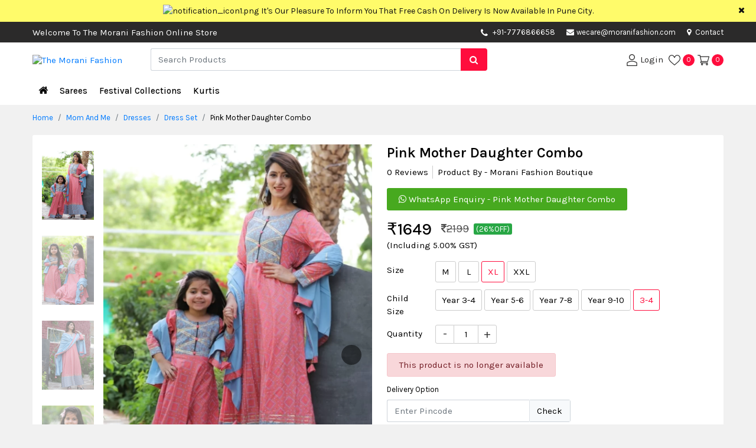

--- FILE ---
content_type: text/html; charset=UTF-8
request_url: https://www.moranifashion.com/mom-and-me/dresses/dress-set/pink-mother-daughter-combo-xl-3-4
body_size: 35718
content:
<!DOCTYPE html>
<html lang="en">
<head>
    <title>Pink Mother Daughter Combo : The Morani Fashion</title>
    <meta name="description" content="An exclusive online shopping site for women">
    <meta name="keywords" content="Online Shopping With The Morani Fashion Boutique">
    <!-- COMMON CSS ON ALL PAGES -->
<meta charset="UTF-8"><meta name="viewport" content="width=device-width, initial-scale=1.0"><link rel="stylesheet" href="https://www.moranifashion.com/css/bootstrap.min.css" /><link rel="stylesheet" href="https://www.moranifashion.com/css/style.css"><link rel="stylesheet" href="https://www.moranifashion.com/css/dynamic-style.css"><link rel="stylesheet" href="https://www.moranifashion.com/css/font-awesome.min.css" /><link rel="apple-touch-icon" sizes="57x57" href="https://www.moranifashion.com/img/favicon/apple-touch-icon-57x57.png"><link rel="apple-touch-icon" sizes="60x60" href="https://www.moranifashion.com/img/favicon/apple-touch-icon-60x60.png"><link rel="apple-touch-icon" sizes="72x72" href="https://www.moranifashion.com/img/favicon/apple-touch-icon-72x72.png"><link rel="apple-touch-icon" sizes="76x76" href="https://www.moranifashion.com/img/favicon/apple-touch-icon-76x76.png"><link rel="apple-touch-icon" sizes="114x114" href="https://www.moranifashion.com/img/favicon/apple-touch-icon-114x114.png"><link rel="apple-touch-icon" sizes="120x120" href="https://www.moranifashion.com/img/favicon/apple-touch-icon-120x120.png"><link rel="apple-touch-icon" sizes="144x144" href="https://www.moranifashion.com/img/favicon/apple-touch-icon-144x144.png"><link rel="apple-touch-icon" sizes="152x152" href="https://www.moranifashion.com/img/favicon/apple-touch-icon-152x152.png"><link rel="apple-touch-icon" sizes="180x180" href="https://www.moranifashion.com/img/favicon/apple-touch-icon-180x180.png"><link rel="icon" type="image/png" sizes="192x192"  href="https://www.moranifashion.com/img/favicon/android-chrome-192x192.png"><link rel="icon" type="image/png" sizes="32x32" href="https://www.moranifashion.com/img/favicon/favicon-32x32.png"><link rel="icon" type="image/png" sizes="96x96" href="https://www.moranifashion.com/img/favicon/favicon-96x96.png"><link rel="icon" type="image/png" sizes="16x16" href="https://www.moranifashion.com/img/favicon/favicon-16x16.png"><link rel="manifest" href="https://www.moranifashion.com/img/favicon/manifest.json"><meta name="theme-color" content="#1E3DAC">    <link rel="canonical" href="https://www.moranifashion.com/mom-and-me/dresses/dress-set/pink-mother-daughter-combo-xl-3-4" >
    <!--Open Graph / Facebook-->
    <meta property="og:type" content="website">
    <meta property="og:url" content="https://www.moranifashion.com/mom-and-me/dresses/dress-set/pink-mother-daughter-combo-xl-3-4">
    <meta property="og:title" content="Pink Mother Daughter Combo : The Morani Fashion">
    <meta property="og:description" content="An exclusive online shopping site for women">
    <meta property="og:image" content="https://www.moranifashion.com/img/productimg/pink_mother_daughter_combo_m_year_3_4-904.webp">
    <!--Twitter-->
    <meta property="twitter:card" content="https://www.moranifashion.com/img/productimg/pink_mother_daughter_combo_m_year_3_4-904.webp">
    <meta property="twitter:url" content="https://www.moranifashion.com/mom-and-me/dresses/dress-set/pink-mother-daughter-combo-xl-3-4">
    <meta property="twitter:title" content="Pink Mother Daughter Combo : The Morani Fashion">
    <meta property="twitter:description" content="An exclusive online shopping site for women">
    <meta property="twitter:image" content="https://www.moranifashion.com/img/productimg/pink_mother_daughter_combo_m_year_3_4-904.webp">
    <link rel="stylesheet" href="https://www.moranifashion.com/css/imgzoom/glasscase.min.css" >
    <link rel="stylesheet" href="https://www.moranifashion.com/css/thumb-slider/owl.carousel.min.css" />
    <link rel="stylesheet" href="https://www.moranifashion.com/css/datepicker/bootstrap-datetimepicker.min.css">
    <!-- <script defer data-key="d33a2b6e-3a36-45aa-a6eb-b30f83479d3b" src="https://widget.tochat.be/bundle.js"></script> -->
</head>
<body>
<div class="main-wrap">   
    <div class="progress"><div class="prog-overlap bg-primame-highlight"></div><div class="indeterminate bg-primame-highlight"></div></div>
<div class="notification-toggle px-5 text-center"><div class="container"><div class="row"><div class="col-md-12 marquee"><div class="marq-notif"><img src="https://www.moranifashion.com/img/projectimage/notification_icon1.png" alt="notification_icon1.png" width="15" height="15" class="mr-1"/><a href="https://www.moranifashion.com" target="_blank" class="pt-2 pb-2 d-inline-block" hreflang="en">It's Our Pleasure To Inform You That Free Cash On Delivery Is Now Available In Pune City.</a></div></div></div></div><span class="close-notif position-absolute d-inline-block"><i class="fa fa-times"></i></span></div>

<div class="head-contact position-relative"><div class="container"><div class="row">
<div class="col-md-1 col-lg-6 col-xl-7 d-flex align-items-center"><span class=" d-none d-lg-block">Welcome To The Morani Fashion Online Store</span></div><div class="col-md-11 col-lg-6 col-xl-5"><ul class="list-unstyled mb-0 float-right">
    <li class="d-none d-sm-inline-block head-mob-num"><i class='fa fa-phone mr-1 align-middle' aria-hidden='true'></i>
    <a href='tel:+91-7776866658' target='_blank'>+91-7776866658</a>    </li>     <li><a href="mailto:wecare@moranifashion.com" target="_blank"><i class="fa fa-envelope mr-1" aria-hidden="true"></i>wecare@moranifashion.com</a></li>    <li class="d-none d-sm-inline-block"><a href="https://www.moranifashion.com/contact" hreflang="en"><i class="fa fa-map-marker mr-1" aria-hidden="true"></i> Contact</a></li></ul></div></div></div></div>

<header class="sticky-top"><div class="inner-header"><div class="container"><div class="row"><div class="col-5 col-sm-4 col-md-3 col-lg-2 order-lg-1 d-flex align-items-center"><button type="button" class="navbar-toggle" data-toggle="collapse" data-target="#myNavbar" aria-label="navbar-toggle"><svg version="1.1" id="Capa_1" x="0px" y="0px" viewBox="0 0 384.97 384.97" xml:space="preserve" width="20" height="20"><g><g id="Menu"><path d="M12.03,84.212h360.909c6.641,0,12.03-5.39,12.03-12.03c0-6.641-5.39-12.03-12.03-12.03H12.03C5.39,60.152,0,65.541,0,72.182C0,78.823,5.39,84.212,12.03,84.212z"></path><path d="M372.939,180.455H12.03c-6.641,0-12.03,5.39-12.03,12.03s5.39,12.03,12.03,12.03h360.909c6.641,0,12.03-5.39,12.03-12.03S379.58,180.455,372.939,180.455z"></path><path d="M372.939,300.758H12.03c-6.641,0-12.03,5.39-12.03,12.03c0,6.641,5.39,12.03,12.03,12.03h360.909c6.641,0,12.03-5.39,12.03-12.03C384.97,306.147,379.58,300.758,372.939,300.758z"></path></g><g></g><g></g><g></g><g></g><g></g><g></g></g><g></g><g></g><g></g><g></g><g></g><g></g><g></g><g></g><g></g><g></g><g></g><g></g><g></g><g></g><g></g></svg></button><div class="logo-flex"><h1 class="h6 mb-0" title="The Morani Fashion"><a href="https://www.moranifashion.com" hreflang="en"><img src="https://www.moranifashion.com/img/projectimage/logo.png" alt="The Morani Fashion" class="img-fluid logo" width="182" height="42"/></a></h1></div></div>            
<div class="col-7 col-md-9 col-lg-4 order-lg-3 align-self-center user-cont log-member pl-0"><ul class="list-unstyled mb-0"><li><a href="https://www.moranifashion.com/login" hreflang="en" aria-label="User-login"><svg enable-background="new 0 0 551.13 551.13" height="20" viewBox="0 0 551.13 551.13" width="20" xmlns="http://www.w3.org/2000/svg"><path d="m275.565 275.565c-75.972 0-137.783-61.81-137.783-137.783s61.811-137.782 137.783-137.782 137.783 61.81 137.783 137.783-61.811 137.782-137.783 137.782zm0-241.119c-56.983 0-103.337 46.353-103.337 103.337s46.353 103.337 103.337 103.337 103.337-46.354 103.337-103.337-46.354-103.337-103.337-103.337z"></path><path d="m499.461 551.13h-447.793c-9.52 0-17.223-7.703-17.223-17.223v-118.558c0-17.795 9.099-34.513 23.732-43.663 129.339-80.682 305.554-80.665 434.759-.017 14.649 9.166 23.749 25.885 23.749 43.679v118.558c0 9.521-7.703 17.224-17.224 17.224zm-430.57-34.445h413.348v-101.336c0-6.004-2.893-11.555-7.552-14.464-118.256-73.819-279.905-73.87-398.26.017-4.642 2.893-7.535 8.443-7.535 14.448z"></path></svg> <span class="d-none d-sm-inline-block">Login</span></a></li>
<li><a href="https://www.moranifashion.com/wishview" hreflang="en"><svg version="1.1" id="Capa_2" xmlns="http://www.w3.org/2000/svg" xmlns:xlink="http://www.w3.org/1999/xlink" x="0px" y="0px" viewBox="0 0 512 512" xml:space="preserve" width="20" height="20"><g><g><path d="M474.644,74.27C449.391,45.616,414.358,29.836,376,29.836c-53.948,0-88.103,32.22-107.255,59.25c-4.969,7.014-9.196,14.047-12.745,20.665c-3.549-6.618-7.775-13.651-12.745-20.665c-19.152-27.03-53.307-59.25-107.255-59.25c-38.358,0-73.391,15.781-98.645,44.435C13.267,101.605,0,138.213,0,177.351c0,42.603,16.633,82.228,52.345,124.7c31.917,37.96,77.834,77.088,131.005,122.397c19.813,16.884,40.302,34.344,62.115,53.429l0.655,0.574c2.828,2.476,6.354,3.713,9.88,3.713s7.052-1.238,9.88-3.713l0.655-0.574c21.813-19.085,42.302-36.544,62.118-53.431c53.168-45.306,99.085-84.434,131.002-122.395C495.367,259.578,512,219.954,512,177.351C512,138.213,498.733,101.605,474.644,74.27z M309.193,401.614c-17.08,14.554-34.658,29.533-53.193,45.646c-18.534-16.111-36.113-31.091-53.196-45.648C98.745,312.939,30,254.358,30,177.351c0-31.83,10.605-61.394,29.862-83.245C79.34,72.007,106.379,59.836,136,59.836c41.129,0,67.716,25.338,82.776,46.594c13.509,19.064,20.558,38.282,22.962,45.659c2.011,6.175,7.768,10.354,14.262,10.354c6.494,0,12.251-4.179,14.262-10.354c2.404-7.377,9.453-26.595,22.962-45.66c15.06-21.255,41.647-46.593,82.776-46.593c29.621,0,56.66,12.171,76.137,34.27C471.395,115.957,482,145.521,482,177.351C482,254.358,413.255,312.939,309.193,401.614z"></path></g></g><g></g><g></g><g></g><g></g><g></g><g></g><g></g><g></g><g></g><g></g><g></g><g></g><g></g><g></g><g></g></svg><span class="mem-cart-count-badge head-sec-back d-inline-block text-center rounded-circle ml-1" id="wishlist-count">0</span></a></li><li><a class="rounded-circle" href="https://www.moranifashion.com/cartview" hreflang="en"><svg height="20" viewBox="0 -31 512.00026 512" width="20" xmlns="http://www.w3.org/2000/svg"><path d="m164.960938 300.003906h.023437c.019531 0 .039063-.003906.058594-.003906h271.957031c6.695312 0 12.582031-4.441406 14.421875-10.878906l60-210c1.292969-4.527344.386719-9.394532-2.445313-13.152344-2.835937-3.757812-7.269531-5.96875-11.976562-5.96875h-366.632812l-10.722657-48.253906c-1.527343-6.863282-7.613281-11.746094-14.644531-11.746094h-90c-8.285156 0-15 6.714844-15 15s6.714844 15 15 15h77.96875c1.898438 8.550781 51.3125 230.917969 54.15625 243.710938-15.941406 6.929687-27.125 22.824218-27.125 41.289062 0 24.8125 20.1875 45 45 45h272c8.285156 0 15-6.714844 15-15s-6.714844-15-15-15h-272c-8.269531 0-15-6.730469-15-15 0-8.257812 6.707031-14.976562 14.960938-14.996094zm312.152343-210.003906-51.429687 180h-248.652344l-40-180zm0 0"></path><path d="m150 405c0 24.8125 20.1875 45 45 45s45-20.1875 45-45-20.1875-45-45-45-45 20.1875-45 45zm45-15c8.269531 0 15 6.730469 15 15s-6.730469 15-15 15-15-6.730469-15-15 6.730469-15 15-15zm0 0"></path><path d="m362 405c0 24.8125 20.1875 45 45 45s45-20.1875 45-45-20.1875-45-45-45-45 20.1875-45 45zm45-15c8.269531 0 15 6.730469 15 15s-6.730469 15-15 15-15-6.730469-15-15 6.730469-15 15-15zm0 0"></path></svg> <span class="mem-cart-count-badge head-sec-back d-inline-block text-center rounded-circle" id="cart-count">0</span></a></li></ul></div>

<div class="col-12 col-md-12 col-lg-6 order-lg-2 align-self-center"><div class="search-product position-relative"><form action="https://www.moranifashion.com/search" id="searchform" method="post"><div class="input-group"><input type="text" class="form-control border-right-0" id="search_box" name="search" placeholder="Search Products" autocomplete="off" aria-label="Search"><div class="input-group-append"><span class="input-group-text border-0 px-3 search1 head-sec-back"><i class="fa fa-search"></i></span></div></div></form><div class="ser-result rounded-sm shadow border position-absolute bg-white w-100"></div></div></div></div></div></div></header>

<nav class="navbar navbar-expand-sm cat-nav p-0"><div class="back-category p-3 d-block d-lg-none shadow cc-primary-back col-md-12 cc-cursor-pointer text-white mb-2 cc-fw-6"><i class="fa fa-arrow-left mr-2" aria-hidden="true"></i> ALL CATEGORIES</div><div class="container position-relative"><ul class="navbar-nav"><li class="nav-item"><a class="nav-link home-link" href="https://www.moranifashion.com" hreflang="en" aria-label="Home"><i class="fa fa-home"></i></a></li><li class="nav-item"><a class="dropdown-toggle" hreflang="en" href='https://www.moranifashion.com/sarees'>Sarees</a><span class="caret"></span><ul class="mega-drop-menu px-3 pt-lg-3 pb-lg-3 shadow list-unstyled rounded-bottom">
<li class="menu-cat-col "><div class="catblock"><div class="menu-cat-head mb-1"><a class="cc-primary-color" href="https://www.moranifashion.com/sarees/wedding-sarees" hreflang="en">Function Wear Sarees</a></div><ul class="list-unstyled text-muted mb-2"><li><a href="https://www.moranifashion.com/sarees/wedding-sarees/exclusive-collection" class="point1" hreflang="en">Exclusive Collection</a></li><li><a href="https://www.moranifashion.com/sarees/wedding-sarees/function-wear-sarees" class="point1" hreflang="en">Wedding Wear Sarees</a></li><li><a href="https://www.moranifashion.com/sarees/wedding-sarees/designer-saree" class="point1" hreflang="en">Designer Saree</a></li><li><a href="https://www.moranifashion.com/sarees/wedding-sarees/paithani-sarees" class="point1" hreflang="en">Paithani Sarees</a></li></ul></div></li><li class="menu-cat-col "><div class="catblock"><div class="menu-cat-head mb-1"><a class="cc-primary-color" href="https://www.moranifashion.com/sarees/fancy-sarees" hreflang="en">Fancy Sarees</a></div><ul class="list-unstyled text-muted mb-2"><li><a href="https://www.moranifashion.com/sarees/fancy-sarees/regular-sarees" class="point1" hreflang="en">Regular Sarees</a></li><li><a href="https://www.moranifashion.com/sarees/fancy-sarees/chiffon-sarees" class="point1" hreflang="en">Chiffon Sarees</a></li><li><a href="https://www.moranifashion.com/sarees/fancy-sarees/linen-sarees" class="point1" hreflang="en">Linen Sarees</a></li></ul></div></li><li class="menu-cat-col "><div class="catblock"><div class="menu-cat-head mb-1"><a class="cc-primary-color" href="https://www.moranifashion.com/sarees/customized-blouses" hreflang="en">Customized Blouses</a></div><ul class="list-unstyled text-muted mb-2"><li><a href="https://www.moranifashion.com/sarees/customized-blouses/designer-blouses" class="point1" hreflang="en">Designer Blouses</a></li></ul></div><div class="catblock"><div class="menu-cat-head mb-1"><a class="cc-primary-color" href="https://www.moranifashion.com/sarees/bandani-sarees" hreflang="en">Bandhani Sarees</a></div><ul class="list-unstyled text-muted mb-2"><li><a href="https://www.moranifashion.com/sarees/bandani-sarees/orignal-bandani-sarees" class="point1" hreflang="en">Original Bandhani Sarees</a></li><li><a href="https://www.moranifashion.com/sarees/bandani-sarees/silk-bandhani-sarees" class="point1" hreflang="en">Silk Bandhani Sarees</a></li></ul></div></li><li class="menu-cat-col "><div class="catblock"><div class="menu-cat-head mb-1"><a class="cc-primary-color" href="https://www.moranifashion.com/sarees/chikankari-sarees" hreflang="en">Chikankari Sarees</a></div><ul class="list-unstyled text-muted mb-2"><li><a href="https://www.moranifashion.com/sarees/chikankari-sarees/chikankari-tepchi-work-saree" class="point1" hreflang="en">Chikankari Tepchi Work Saree</a></li></ul></div><div class="catblock"><div class="menu-cat-head mb-1"><a class="cc-primary-color" href="https://www.moranifashion.com/sarees/traditional-sarees" hreflang="en">Traditional Sarees</a></div><ul class="list-unstyled text-muted mb-2"><li><a href="https://www.moranifashion.com/sarees/traditional-sarees/traditional-look" class="point1" hreflang="en">Traditional Look</a></li><li><a href="https://www.moranifashion.com/sarees/traditional-sarees/kanchipuram-siko-sarees" class="point1" hreflang="en">Kanchipuram Siko Sarees</a></li><li><a href="https://www.moranifashion.com/sarees/traditional-sarees/ilkal-sarees-irkal" class="point1" hreflang="en">Ilkal Sarees (Irkal)</a></li></ul></div></li><li class="menu-cat-col "><div class="catblock"><div class="menu-cat-head mb-1"><a class="cc-primary-color" href="https://www.moranifashion.com/sarees/cotton-sarees" hreflang="en">Cotton Sarees</a></div><ul class="list-unstyled text-muted mb-2"><li><a href="https://www.moranifashion.com/sarees/cotton-sarees/soft-cotton-sarees" class="point1" hreflang="en">Soft Cotton Sarees</a></li></ul></div><div class="catblock"><div class="menu-cat-head mb-1"><a class="cc-primary-color" href="https://www.moranifashion.com/sarees/silk-sarees" hreflang="en">Silk Sarees</a></div><ul class="list-unstyled text-muted mb-2"><li><a href="https://www.moranifashion.com/sarees/silk-sarees/pure-silk-sarees" class="point1" hreflang="en">Pure Silk Sarees</a></li><li><a href="https://www.moranifashion.com/sarees/silk-sarees/soft-silk-sarees" class="point1" hreflang="en">Soft Silk Sarees</a></li></ul></div></li></ul></li>
<li class="nav-item"><a class="dropdown-toggle" hreflang="en" href='https://www.moranifashion.com/festival-collections'>Festival Collections</a><span class="caret"></span><ul class="mega-drop-menu px-3 pt-lg-3 pb-lg-3 shadow list-unstyled rounded-bottom">
<li class="menu-cat-col "><div class="catblock"><div class="menu-cat-head mb-1"><a class="cc-primary-color" href="https://www.moranifashion.com/festival-collections/special-day-collection" hreflang="en">Special Day Collection</a></div><ul class="list-unstyled text-muted mb-2"><li><a href="https://www.moranifashion.com/festival-collections/special-day-collection/long-gown" class="point1" hreflang="en">Long Gown</a></li></ul></div></li><li class="menu-cat-col "><div class="catblock"><div class="menu-cat-head mb-1"><a class="cc-primary-color" href="https://www.moranifashion.com/festival-collections/saree-collections" hreflang="en">Saree Collections</a></div><ul class="list-unstyled text-muted mb-2"><li><a href="https://www.moranifashion.com/festival-collections/saree-collections/purple-khan-saree" class="point1" hreflang="en">Purple Khan Saree</a></li><li><a href="https://www.moranifashion.com/festival-collections/saree-collections/black-saree-collections" class="point1" hreflang="en">Black Saree Collections</a></li></ul></div></li><li class="menu-cat-col "><div class="catblock"><div class="menu-cat-head mb-1"><a class="cc-primary-color" href="https://www.moranifashion.com/festival-collections/lehenga-choli-collections" hreflang="en">Lehenga Choli Collections</a></div><ul class="list-unstyled text-muted mb-2"><li><a href="https://www.moranifashion.com/festival-collections/lehenga-choli-collections/lehenga-choli" class="point1" hreflang="en">Lehenga Choli</a></li></ul></div></li><li class="menu-cat-col d-none"></li><li class="menu-cat-col d-none"></li></ul></li>
<li class="nav-item"><a class="dropdown-toggle" hreflang="en" href='https://www.moranifashion.com/kurtis'>Kurtis </a><span class="caret"></span><ul class="mega-drop-menu px-3 pt-lg-3 pb-lg-3 shadow list-unstyled rounded-bottom">
<li class="menu-cat-col "><div class="catblock"><div class="menu-cat-head mb-1"><a class="cc-primary-color" href="https://www.moranifashion.com/kurtis/traditional-dress" hreflang="en">Traditional Dress</a></div><ul class="list-unstyled text-muted mb-2"><li><a href="https://www.moranifashion.com/kurtis/traditional-dress/paithani-dress" class="point1" hreflang="en">Paithani Dress</a></li></ul></div></li><li class="menu-cat-col "><div class="catblock"><div class="menu-cat-head mb-1"><a class="cc-primary-color" href="https://www.moranifashion.com/kurtis/kurta-set" hreflang="en">Kurti</a></div><ul class="list-unstyled text-muted mb-2"><li><a href="https://www.moranifashion.com/kurtis/kurta-set/kurta" class="point1" hreflang="en">Kurta Set</a></li></ul></div></li><li class="menu-cat-col d-none"></li><li class="menu-cat-col d-none"></li><li class="menu-cat-col d-none"></li></ul></li>
<li class="nav-item d-lg-none"><a href="https://www.moranifashion.com/customer_care" hreflang="en">Customer Care</a></li></ul></div></nav>     <div class="container">
        <div class="row">
          <div class="col-md-12"><ol class="breadcrumb pl-0 mb-2"><li class="breadcrumb-item"><a href="https://www.moranifashion.com" hreflang="en">Home</a></li><li class="breadcrumb-item"><a href="https://www.moranifashion.com/mom-and-me" class="point1" hreflang="en">Mom And Me </a></li><li class="breadcrumb-item"><a href="https://www.moranifashion.com/mom-and-me/dresses" class="point1" hreflang="en">Dresses</a></li><li class="breadcrumb-item"><a href="https://www.moranifashion.com/mom-and-me/dresses/dress-set" class="point1" hreflang="en">Dress Set</a></li><li class="breadcrumb-item active">Pink Mother Daughter Combo</li></ol></div>  
        </div>
    </div>
    <div class="container">
         <div class="card border-0 p-3">
            <div class="row">
                <div class="col-md-5 col-lg-6 zoom-item-thumb mb-3 mb-md-0">
                    <div>
                        <input type="hidden" name="ctl00$cphBody$-VIEWxSTATE" id="zoom-effect-inp" value="NDczOzU7MzA=" />
                        <ul id='girlstop1' class='gc-start'>
                                                        <li><img src='https://www.moranifashion.com/img/productimg/pink_mother_daughter_combo_m_year_3_4-904.webp' class="img-fluid" data-gc-caption="Caption text" alt="image Thumbnail" width="500" height="622"></li>
                                                        <li><img src='https://www.moranifashion.com/img/productimg/pink_mother_daughter_combo_m_year_3_4-807.webp' class="img-fluid" data-gc-caption="Caption text" alt="image Thumbnail" width="500" height="622"></li>
                                                        <li><img src='https://www.moranifashion.com/img/productimg/pink_mother_daughter_combo_m_year_3_4-132.webp' class="img-fluid" data-gc-caption="Caption text" alt="image Thumbnail" width="500" height="622"></li>
                                                        <li><img src='https://www.moranifashion.com/img/productimg/pink_mother_daughter_combo_m_year_3_4-603.webp' class="img-fluid" data-gc-caption="Caption text" alt="image Thumbnail" width="500" height="622"></li>
                                                    </ul>
                    </div>
                </div>
                <div class="col-md-7 col-lg-6">
                    <div class="singal-prod-info">
                    <h1 class="singal-prod-title cc-fw-6 h4">Pink Mother Daughter Combo</h1>
                    <div class="rev-rate-below-prod-name"><ul class="list-unstyled"><li class="review-count cc-cursor-pointer d-none d-lg-inline-block">0 Reviews</li><li class="border-right-0 pl-0 pl-lg-2">Product By - Morani Fashion Boutique</li></ul></div>
                                           <a href="https://api.whatsapp.com/send?phone=+917776866658&text=Hi%2C+I+am+interested+in+this+product%2C+please+send+me+more+details+-+Pink+Mother+Daughter+Combo++-++%0A%0Ahttps%3A%2F%2Fwww.moranifashion.com%2Fmom-and-me%2Fdresses%2Fdress-set%2Fpink-mother-daughter-combo-xl-3-4+%0A+%0A." target="_blank" class="whatsapp-chat-btn rounded d-inline-block"><i class="fa fa-whatsapp" aria-hidden="true"></i> WhatsApp Enquiry - Pink Mother Daughter Combo</a>
                                        <form method="POST" action="https://www.moranifashion.com/checkout">
                        <div class="prod-total-price d-flex align-items-center">
                            <span class="mr-3 mb-0 pr-del-fin-price h3 cc-fw-5">₹<span id="change_price">1649</span></span>
                                                        <span class="mr-2 dist-price text-muted"><del><i class="fa fa-inr"></i><span id="off_change_price">2199</span></del></span>
                            <span class="dist-per badge-success rounded px-1 cc-font-size-13">(26%OFF)</span>
                                                        <input type="hidden" name="purchase_price" id="purchase_price" value="1649">
                            <input type="hidden" name="off_price" id="off_price" value="2199">
                        </div>
                        <div class="mb-3"><span class="mr-1">(Including 5.00% GST)</span></div>
                        <input type="hidden" name="action" value="Buy">
                        <input type="hidden" name="productid" value="7297">
                        <input type="hidden" name="price" id="price" value="1570">
                                                <div class="product-option-list row mb-1">
                            <div class="col-3 col-sm-3 col-md-2"><label class="mt-1"> Size</label></div>
                            <div class="col-9 col-sm-9 col-md-10 pl-0">
                                <ul class="list-unstyled mb-0">
                                                                        <li><input type="radio" class="form-control varient-input var-attr-0" value="M" id="first_attribute_00"   onchange="variationchange('2')" name="pro-var-attr-0" data-id = "M">
                                    <label for="first_attribute_00" class="varient-option rounded">
                                    M</label></li>
                                                                        <li><input type="radio" class="form-control varient-input var-attr-0" value="L" id="first_attribute_01"   onchange="variationchange('2')" name="pro-var-attr-0" data-id = "L">
                                    <label for="first_attribute_01" class="varient-option rounded">
                                    L</label></li>
                                                                        <li><input type="radio" class="form-control varient-input var-attr-0" value="XL" id="first_attribute_02"  checked onchange="variationchange('2')" name="pro-var-attr-0" data-id = "XL">
                                    <label for="first_attribute_02" class="varient-option rounded">
                                    XL</label></li>
                                                                        <li><input type="radio" class="form-control varient-input var-attr-0" value="XXL" id="first_attribute_03"   onchange="variationchange('2')" name="pro-var-attr-0" data-id = "XXL">
                                    <label for="first_attribute_03" class="varient-option rounded">
                                    XXL</label></li>
                                                                    </ul>
                            </div>
                        </div>
                                                <div class="product-option-list row mb-1">
                            <div class="col-3 col-sm-3 col-md-2"><label class="mt-1">Child Size</label></div>
                            <div class="col-9 col-sm-9 col-md-10 pl-0">
                                <ul class="list-unstyled mb-0">
                                                                        <li><input type="radio" class="form-control varient-input var-attr-1" value="Year 3-4 " id="first_attribute_10"   onchange="variationchange('2')" name="pro-var-attr-1" data-id = "Year 3-4 ">
                                    <label for="first_attribute_10" class="varient-option rounded">
                                    Year 3-4 </label></li>
                                                                        <li><input type="radio" class="form-control varient-input var-attr-1" value="Year 5-6" id="first_attribute_11"   onchange="variationchange('2')" name="pro-var-attr-1" data-id = "Year 5-6">
                                    <label for="first_attribute_11" class="varient-option rounded">
                                    Year 5-6</label></li>
                                                                        <li><input type="radio" class="form-control varient-input var-attr-1" value="Year 7-8" id="first_attribute_12"   onchange="variationchange('2')" name="pro-var-attr-1" data-id = "Year 7-8">
                                    <label for="first_attribute_12" class="varient-option rounded">
                                    Year 7-8</label></li>
                                                                        <li><input type="radio" class="form-control varient-input var-attr-1" value="Year 9-10" id="first_attribute_13"   onchange="variationchange('2')" name="pro-var-attr-1" data-id = "Year 9-10">
                                    <label for="first_attribute_13" class="varient-option rounded">
                                    Year 9-10</label></li>
                                                                        <li><input type="radio" class="form-control varient-input var-attr-1" value="3-4" id="first_attribute_14"  checked onchange="variationchange('2')" name="pro-var-attr-1" data-id = "3-4">
                                    <label for="first_attribute_14" class="varient-option rounded">
                                    3-4</label></li>
                                                                    </ul>
                            </div>
                        </div>
                                                <div class="qtybox row">
                            <div class="col-3 col-md-2"><label class="pt-1">Quantity</label></div>
                            <div class="setQty col-9 col-md-9 mb-3 pl-0"><input type="number" name="quantity" class ="quantity_no" id="selected_quant_product-7297" min="1" max="5" value="1" autocomplete="off" readonly></div>                            
                        </div>
                        <div class="variationerror alert alert-danger py-2 mb-2 d-inline-block">This product is no longer available</div>                        <div class="buytocart row mb-3 d-none ">
                            <div class="col-md-12"><div id="maincontainer"></div></div>
                                                        <div class="buy col-6 col-md-6 col-lg-4 pr-0"><a id="buynow1" class="btn btn-primary btn-block btn-lg" href="https://www.moranifashion.com/login" hreflang="en">Buy Now</a></div>
                                                        <div class="col-6 col-md-6 col-lg-4"><button type="button" class="btn btn-primary btn-block cart-btn btn-lg cart_btn_7297 " onclick="add_to_cart('7297','')" >Add To Cart</button></div>
                        </div>
                        <!-- Affiliation start -->
                                            </form> 
                    <div class="sing-item-compare mb-2 mb-sm-2 d-none">
                        <button class="head-sec-back btn thumb-hov-btn p-0 rounded-circle btn-default wishlist_btn_7297" onclick="add_to_wishlist('7297','')"  data-toggle="tooltip" data-placement="top" title="Wishlist"><i class="fa fa-heart" aria-hidden="true"></i></button><span class="d-inline-block d-md-none ml-1 mr-3">Wishlist</span>
                        <span class="btn head-sec-back rounded-circle thumb-hov-btn text-center p-0 cc-cursor-pointer btn-default" data-toggle="tooltip" data-placement="top" title="Compare">
                        <label class="mb-0 cc-cursor-pointer"><input type="checkbox" class="compare_7297" onchange="add_to_compare(7297)" value="0"> <i class="fa fa-random" aria-hidden="true"></i></label>
                        </span> <span class="d-inline-block d-md-none ml-1">Compare</span>
                    </div> 
                    <div class="row chec-del-avai">
                        <div class="col-sm-12"><label class="mt-1 cc-font-size-13">Delivery Option</label></div>
                        <div class="col-md-12 col-lg-7">
                            <div class="input-group mb-1">
                                <input type="text" class="form-control border-right-0 pincode" placeholder="Enter Pincode" maxlength="6" id="pincode" onkeyup="numbercheck('pincode')">
                                <div class="input-group-append border-primary"><span class="input-group-text rounded p-0"><button class="btn bg-light border-left rounded-0" onclick="checkdelivery('7297','1649')">Check</button></span></div> 
                            </div>
                        </div>
                    </div>
                    <p class="text-muted small mb-3">Please enter PIN code to check delivery availability</p>
                    <div class="deliverydetails"></div>
                    <div class="mb-2 d-none"><button type="button" class="popup-text colorw1 btn btn-primary" data-toggle="modal" data-target="#bulk-order">Bulk / Wholesale Enquiry</button></div>
                    <div class="pt-4 row mx-0 text-dark"><div class="short-fea fea-guarantee-1 col-6 col-sm-3 col-md-4 col-lg-3 px-0 d-flex mb-2"><div><img src="https://www.moranifashion.com/img/projectimage/easy-exchange.webp" width="37" class="img-fluid mr-2" alt="easy-exchange"></div><div><span class="cc-fw-6 d-block">EXPRESS</span> SHIPPING</div></div><div class="short-fea fea-guarantee-3 col-6 col-sm-3 col-md-4 col-lg-3 px-0 d-flex mb-2"><div><img src="https://www.moranifashion.com/img/projectimage/fast-refund.webp" width="37" class="img-fluid mr-2" alt="fast-refund"></div><div><span class="cc-fw-6 d-block">FAST</span> REFUND</div></div><div class="short-fea fea-guarantee-2 col-6 col-sm-3 col-md-4 col-lg-3 px-0 d-flex mb-2"><div><img src="https://www.moranifashion.com/img/projectimage/secured-payment.webp" width="37" class="img-fluid mr-2" alt="secured-payment"></div><div><span class="cc-fw-6 d-block">SECURED</span> PAYMENT</div></div><div class="short-fea fea-guarantee-4 col-6 col-sm-3 col-md-4 col-lg-3 px-0 d-flex"><div><img src="https://www.moranifashion.com/img/projectimage/fraud-protection.webp" width="37" class="img-fluid mr-2" alt="fraud-protection"></div><div><span class="cc-fw-6 d-block">FRAUD</span> PROTECTION</div></div></div>
                    </div>
                </div>
            </div>
        </div>
    </div>
<div class="container">
    <div class="row">
        <div class="col-12 product-specs-tab">
            <ul class="nav nav-tabs border-bottom-0" role="tablist">
                <li class="mb-0 nav-item "><a class="pl-0 border-0 nav-link active" data-toggle="tab" href="#description">Description</a></li>
                <li class="mb-0 nav-item"><a class=" border-0 nav-link " data-toggle="tab" href="#specifications">Specifications</a></li>
                <li class="mb-0 nav-item"><a class="revire-tab-link border-0 nav-link" data-toggle="tab" href="#reviews">Reviews</a></li>
            </ul>
        </div>
    </div>
</div>
<div class="container">
    <div class="border p-3 bg-light mb-3">
        <div class="prod-heightlight-point">
            <div class="tab-content position-relative">
                <div id="description" class="position-relative pro-detail-info tab-pane active">
                    <h2 class="mb-3 h5 cc-fw-6">Description</h2>                        
                    <div class="pb-3"> <div><br></div><ul><li>Fabric: Rayon</li><li>Long flair Kurti with dupatta</li><li>Work- Gotta lace work</li><li> Mother-Daughter Combo</li><li>Mother Size: M to XXL (38 to 44)    </li><li>Daughter size</li><li>3-4</li><li>5-6</li><li>7-8</li><li>9-10</li></ul><p>Mother Size</p><p><img src="[data-uri]" style="width: 512px;" data-filename="6c821946-e3a0-4e80-88a0-d80c2fcb2085.jpg"><br></p></div>
                    <div class="alert pt-4 pb-2 pr-3 border mb-0 prod-alert-msg bg-white"><div class="prod-alert-icon d-inline-block text-white rounded-left"><img src="https://www.moranifashion.com/img/projectimage/prod-alert.png" alt="prod-alert" width="12" class="mr-0"> DISCLAIMER</div><p class="mb-0 text-danger">Color and Texture may have slight variations due to photography, screen resolution and screen quality of the viewing device.</p></div>
                </div>
                <div id="specifications" class="position-relative pro-detail-info pro-sepc-table tab-pane fade">
                    <h2 class="mb-3 h5 cc-fw-6">Specifications</h2>
                    <div class="row">
                                                <div class="col-md-6">
                            <div><h6>Color</h6></div>
                            <table class="table mb-2">
                                 <tr><td class="py-2 pl-0 item-spe-head">Color </td><td class="py-2">Pink</td></tr>                             </table>
                        </div>
                                                <div class="col-md-6">
                            <div><h6>Size</h6></div>
                            <table class="table mb-2">
                                 <tr><td class="py-2 pl-0 item-spe-head"> Size </td><td class="py-2">XL</td></tr>  <tr><td class="py-2 pl-0 item-spe-head">Child Size </td><td class="py-2">3-4</td></tr>                             </table>
                        </div>
                                            </div>
                </div>
                <div id="reviews" class="position-relative pro-detail-info tab-pane fade cust-pro-review">
                    <div class="row">
                        <div class="col-md-10"><h2 class="mb-1 h5 cc-fw-6">Customer Review</h2></div>
                        <div class="col-md-2 text-right">
                             <a class="btn btn-primary pl-3 pr-3" href="https://www.moranifashion.com/login" hreflang="en">Review</a>                        </div>
                    </div>
                                        <div class="text-muted py-3">
                        0 Reviews 
                                            </div>
                </div>
            </div>
        </div>
    </div>    
</div>
<div class="container">
    </div>
<div class="modal" id="addreview">
    <div class="modal-dialog modal-md">
        <div class="modal-content">
            <div class="modal-header pl-4 pr-4"><h4 class="modal-title">Customer Reviews</h4><button type="button" class="close" data-dismiss="modal">&times;</button></div>
            <div class="modal-body pl-4 pt-3 pr-4 pb-4">
                <p class="lead mb-1">Write your review..We value your opinion</p>
                <form action="#" id="formReview">
                    <div class="form-group row mb-1">
                        <input type="hidden" class="productid" value="7297"/>
                        <input type="hidden" class="userid" value=""/>
                        <label class="col-sm-12 col-form-label">Review Title</label>
                        <div class="col-sm-12"><input type="text" class="form-control reviewTitle" placeholder="Review Title" required><div class="invalid-tooltip">Please Enter Review Title</div></div>
                    </div>
                    <div class="form-group row mb-1">
                        <label class="col-sm-12 col-form-label">Review Comment</label>
                        <div class="col-sm-12"><textarea class="form-control reviewComment" placeholder="Review Comment" rows="5" required></textarea><div class="invalid-tooltip">Please Enter Your Comment</div></div>
                    </div>
                    <div class="form-group row">
                        <label class="col-sm-12 col-form-label">Rating</label>
                        <div class="col-sm-12">
                            <div id="half-stars-example">
                                <div class="rating-group">
                                    <input class="rating-input rating-input-none" checked name="rating2" id="rating2-0" value="0" type="radio">
                                    <label aria-label="0 stars" class="rating-label" for="rating2-0"></label>
                                    <label aria-label="0.5 stars" class="rating-label rating-label-half" for="rating2-05"><i class="rating-icon rating-icon-star fa fa-star-half"></i></label>
                                    <input class="rating-input" name="rating2" id="rating2-05" value="0.5" type="radio">
                                    <label aria-label="1 star" class="rating-label" for="rating2-10"><i class="rating-icon rating-icon-star fa fa-star"></i></label>
                                    <input class="rating-input" name="rating2" id="rating2-10" value="1" type="radio">
                                    <label aria-label="1.5 stars" class="rating-label rating-label-half" for="rating2-15"><i class="rating-icon rating-icon-star fa fa-star-half"></i></label>
                                    <input class="rating-input" name="rating2" id="rating2-15" value="1.5" type="radio">
                                    <label aria-label="2 stars" class="rating-label" for="rating2-20"><i class="rating-icon rating-icon-star fa fa-star"></i></label>
                                    <input class="rating-input" name="rating2" id="rating2-20" value="2" type="radio">
                                    <label aria-label="2.5 stars" class="rating-label rating-label-half" for="rating2-25"><i class="rating-icon rating-icon-star fa fa-star-half"></i></label>
                                    <input class="rating-input" name="rating2" id="rating2-25" value="2.5" type="radio" >
                                    <label aria-label="3 stars" class="rating-label" for="rating2-30"><i class="rating-icon rating-icon-star fa fa-star"></i></label>
                                    <input class="rating-input" name="rating2" id="rating2-30" value="3" type="radio">
                                    <label aria-label="3.5 stars" class="rating-label rating-label-half" for="rating2-35"><i class="rating-icon rating-icon-star fa fa-star-half"></i></label>
                                    <input class="rating-input" name="rating2" id="rating2-35" value="3.5" type="radio">
                                    <label aria-label="4 stars" class="rating-label" for="rating2-40"><i class="rating-icon rating-icon-star fa fa-star"></i></label>
                                    <input class="rating-input" name="rating2" id="rating2-40" value="4" type="radio">
                                    <label aria-label="4.5 stars" class="rating-label rating-label-half" for="rating2-45"><i class="rating-icon rating-icon-star fa fa-star-half"></i></label>
                                    <input class="rating-input" name="rating2" id="rating2-45" value="4.5" type="radio">
                                    <label aria-label="5 stars" class="rating-label" for="rating2-50"><i class="rating-icon rating-icon-star fa fa-star"></i></label>
                                    <input class="rating-input" name="rating2" id="rating2-50" value="5" type="radio">
                                </div>
                            </div>
                        </div>
                    </div>
                    <div class="rewiw_msgs1"></div>
                    <div><button type="button" class="btn btn-primary reviewbtn">Submit</button> <button type="button" class="btn btn-secondary" data-dismiss="modal">Close</button></div>
                </form> 
            </div>
        </div>
    </div>
</div>
<div id="bulk-order" class="modal fade" role="dialog">
    <div class="modal-dialog">
        <div class="modal-content">
            <div class="modal-header"><div id="hide12"><h5 id="productname" class="m-0 modal-title">Bulk / Wholesale Enquiry Form</h5></div><button type="button" class="close" data-dismiss="modal">&times;</button></div>
            <div class="modal-body">                
                <h5 class="mb-3">Pink Mother Daughter Combo</h5>
                <div class="alert alert-info p-2">This is just a bulk / wholesale enquiry form and it will not generate any order.</div>
                <div class="msgs1"></div>
                <form name="bulk_order_form" class="dialog-form"  id="bulk_order_form">
                    <div class="row">
                        <div class="col-sm-6">
                            <div class="form-group mb-2">
                                <label class="cc-mandatary-field">First Name</label>
                                <input type="text" name="bulk_name" id="bulk_name1" class="form-control" placeholder="Your First Name" maxlength="30" required />
                                <div class="invalid-tooltip">Please Enter Your First Name</div>     
                            </div>
                        </div>
                        <div class="col-sm-6">
                            <div class="form-group mb-2">
                                <label class="cc-mandatary-field">Last Name</label>
                                <input type="text" name="bulk_name2" id="bulk_name2" placeholder=" Your Last Name" class="form-control loginp" maxlength="30" required>
                                <div class="invalid-tooltip">Please Enter Your Last Name</div>
                            </div>
                        </div>
                    </div>
                    <div class="row">
                        <div class="col-sm-6">
                            <div class="form-group mb-2">
                                <label class="cc-mandatary-field">Email</label>
                                <input type="text" name="bulk_email" id="bulk_email" placeholder="Email ID" class="form-control loginp" maxlength="50" onblur="mailchk('bulk_email');" required>
                                <div class="invalid-tooltip">Please Enter Your Email</div>
                            </div>
                        </div>
                        <div class="col-sm-6">
                            <div class="form-group mb-2">
                                <label class="cc-mandatary-field">Mobile Number</label>
                                <input type="text" name="bulk_contactNop" id="bulk_contactNop" class="form-control"  maxlength="10" placeholder="Your Mobile Number" autocomplete="off" onkeyup="mobnumbercheck('bulk_contactNop');" required />
                                <div class="invalid-tooltip">Please Enter Mobile Number</div>
                            </div>
                        </div>
                    </div>
                    <div class="row">
                        <div class="col-sm-6">
                            <div class="form-group mb-2">
                                <label class="cc-mandatary-field">No of Quantity</label>
                                <input type="text" value="5" placeholder="No of Quantity Require" class="form-control" id="bulk_qty" autocomplete="off" onkeypress='return restrictAlphabets(event)' maxlength="5" required>
                                <div class="invalid-tooltip">Please Enter Quntity</div>
                            </div>
                        </div>
                        <div class="col-sm-6">
                            <div class="form-group mb-2">
                                <label>Expected Date</label>
                                <input type="text" class="datetimepicker1 form-control" id="bulk_datetimepicker1" placeholder="Enter Expected Date" />
                            </div>
                        </div>
                    </div>
                    <div class="row">
                        <div class="col-sm-12">
                            <div class="form-group">
                                <label>Delivery Address</label>
                                <input type="text" name="bulk_Adress" id="bulk_Adress" class="form-control" placeholder=" Your Delivery Address" maxlength="200" />
                            </div>
                        </div>
                    </div>
                    <div class="row"><div class="col-sm-4"><button type="button" name="create" id="bulk_order_submit" class="btn btn-primary ">Submit</button></div></div>
                </form>
            </div>
        </div>
    </div>
</div>
</div>
<div class="alert_msgs"></div>
<footer class="d-none d-md-block">
    <div class="container">
        <div class="row">
            <div class="col-12 col-sm-12 col-md-12 col-lg-4 col-xl-3 mb-3">
                <h5 class="mb-3 fot-col-head">Contact Information</h5>
                <div class="footer-contact">
                    <h1 class="h6 foot-site-name mb-3 text-capitalize">The Morani Fashion</h1>
                    <ul class="list-unstyled">
                        <li><i class="fa fa-map-marker position-absolute" aria-hidden="true"></i> Corporate Office : 
Sudarshan Nagar, Road 6 B2,  Pimple Gurav, Near Jagtap Patil Petrol Pump, Pune, Maharashtra, India</li>                        <li><i class="fa fa-envelope position-absolute" aria-hidden="true"></i> <a href="mailto:wecare@moranifashion.com" target="_blank">wecare@moranifashion.com</a></li>                        <li class="email-cont-number"><i class='fa fa-phone position-absolute' aria-hidden='true'></i>
                        <a href='tel:+91-7776866658' target='_blank' class='mb-2 d-inline-block'>+91-7776866658</a><br>                        </li>                    </ul>
                </div>                
            </div>
            <div class="col-12 col-sm-12 col-md-3 col-lg-2 col-xl-2 mb-3">
                <h5 class="mb-3 fot-col-head">Information</h5>
                <ul class="footer-menu list-unstyled mb-0">
                    <li><a href="https://www.moranifashion.com/about-us" hreflang="en">About Us</a></li>                    <li><a href="https://www.moranifashion.com/contact" hreflang="en">Contact</a></li>
                                        <li><a href="https://www.moranifashion.com/sitemap" target="_blank" hreflang="en">Sitemap</a></li>
                </ul>
            </div>            
            <div class="col-12 col-sm-12 col-md-4 col-lg-3 col-xl-3 mb-3">
                <h5 class="mb-3 fot-col-head">Customer Services</h5>
                <ul class="footer-menu list-unstyled mb-0">                    
                     <li><a href="https://www.moranifashion.com/cancellation-return" hreflang="en">Cancellation &amp; Refund</a></li>                     <li><a href="https://www.moranifashion.com/privacy-policy" hreflang="en">Privacy Policy</a></li>                     <li><a href="https://www.moranifashion.com/terms-condition" hreflang="en">Terms &amp; Conditions</a></li>                                                              <li><a href="https://www.moranifashion.com/vendors/" target="_blank" hreflang="en">Vendor</a></li>
                </ul>
            </div>
            <div class="col-12 col-sm-12 col-md-5 col-lg-3 col-xl-4 mb-3">
                <div class="mb-3">
                    <h5 class="mb-3 fot-col-head">Subscribe To Our Newsletter</h5>
                    <p>Sign Up To Our Newsletter To Receive Interesting Information About New Arrivals, Discount Offers and Many More Updates.</p>
                    <div class="submsg"></div>
                    <div class="form-group">
                                                <form id="form_subscription">
                            <div class="input-group position-relative mb-3">                                
                                <input type="hidden" id="subscription_session" value="usersubscription92012847">
                                <input type="email" class="form-control border-right-0 rounded-left" placeholder="Your email address..." id="email_subscription" aria-label="email_subscription" onblur="mailchk('email_subscription')" required>
                                <div class="input-group-append">
                                    <span class="input-group-text p-0 rounded-right"><button type="button" class="btn bg-white border-left-0" onclick="subscribe()" aria-label="subscribe"><i class="fa fa-arrow-right" aria-hidden="true"></i></button></span>
                                </div>
                                <div class="invalid-tooltip">Please provide a valid Email</div>
                            </div>                            
                        </form>
                    </div>
                </div>
                <div class="socialLink">
                    <ul class="list-unstyled mb-0">
                        <li><a href="https://www.facebook.com/MoraniFashion/?view_publi" target="_blank" class="d-inline-block soc-view-link soc-fb-link cc-cursor-pointer" hreflang="en" rel="noreferrer" aria-label="Facebook"><i class="fa fa-facebook"></i></a></li>                                                                        <li><a href="https://www.instagram.com/originalmoranifashion/" target="_blank" class="d-inline-block soc-view-link soc-insta-link cc-cursor-pointer" hreflang="en" rel="noreferrer" aria-label="Instagram"><i class="fa fa-instagram"></i></a></li>                        <li><a href="https://www.youtube.com/channel/UCW6BEvGxgw2zFKYHZJYVq7A" target="_blank" class="d-inline-block soc-view-link soc-youtube-link cc-cursor-pointer" hreflang="en" rel="noreferrer" aria-label="Youtube"><i class="fa fa-youtube-play"></i></a></li>                                              </ul>
                 </div>                
            </div>
        </div>
                <div class="row pb-3">
            <div class="col-12 d-flex align-items-center">                
                 <h5 class="mb-3 mb-md-0 mr-3 fot-col-head">App On Mobile</h5><div><a href="https://play.google.com/store/apps/details?id=com.MoraniFashion.app" target="_blank" class="cc-cursor-pointer" hreflang="en" rel="noreferrer" aria-label="Twitter"><img src="https://www.moranifashion.com/img/projectimage/google-play-store.png" alt="google-play-store" width="150" height="45" loading="lazy"></a></div>
            </div>    
        </div>
            </div>
    <div class="bottm-footer pt-3 mt-1">
        <div class="container">
            <div class="row">
                <div class="col-sm-6 col-md-6 mb-2">&copy; 2026 The Morani Fashion. All rights reserved.</div> 
                <div class="col-sm-6 col-md-6 col-sm-4 col-xs-12 web-intelligence">Made With <span class="fa fa-heart text-danger"></span> in India by <a href="https://www.surun.in/" target="_blank" hreflang="en" itemscope itemtype="http://schema.org/Organization" rel="noreferrer">Surun</a></div>
            </div>
        </div>    
    </div>
</footer>

<div class="modal delete-modal" id="del_popup"><div class="modal-dialog"><div class="modal-content"><div class="modal-body"><div id="del_message"></div></div><div class="modal-footer justify-content-start"><button type="button" class="btn btn-primary btn-sm" id="popup_ok">Ok</button><button type="button" class="btn btn-secondary btn-sm" data-dismiss="modal">Cancel</button></div></div></div></div>

<div class="model-popup"></div>
<div class="showcmpcnt bg-danger position-fixed text-center py-2 pl-3 pr-1 rounded" >
    <a href="https://www.moranifashion.com/compare" target="_blank" class="text-white" hreflang="en"><i class="fa fa-filter mr-1"></i> Compare </a>
    <button type="button" class="btn clearcompbtn py-0 text-white border-0" onclick="clearcmp()"><i class="fa fa-times" aria-hidden="true"></i></button>
</div>
<span class="go-top-btn btn btn-secondary p-0 position-fixed cc-cursor-pointer rounded-circle text-center not-visible d-none d-lg-block"><i class="fa fa-chevron-up" aria-hidden="true"></i></span>
<script src="https://www.moranifashion.com/js/jquery.min.js"></script>
<script src="https://www.moranifashion.com/js/popper.min.js"></script>
<script src="https://www.moranifashion.com/js/bootstrap.min.js"></script>
<script src="https://www.moranifashion.com/js/validation.js"></script>
<script>
onesignalappid='4cba0fd6-f940-4325-b93b-6990600557cd';
siteurl = 'https://www.moranifashion.com';
$("#enqsubmit").click(function(){
    var form = $("#enquiry_form_footer")
    if (form[0].checkValidity() === false){
        event.preventDefault()
        event.stopPropagation()
    }
    form.addClass('was-validated');
    var name = $("#enqname").val(); var mobile = $("#enq_mobile").val(); var email = $("#enqemail").val(); var message = $("#message").val();
    if(name != ""  && mobile != "" &&  email != "" && message != ""){
    var enquiry_session = $("#enquiry_session").val();
        $.ajax({
           url : "https://www.moranifashion.com/ajax/contact_ajax.php",
           type : "post",
           data : {name:name, mobile:mobile, email:email, message:message, enquiry_session:enquiry_session, action:"enquiry_on_sms_new"},
           success : function(res){
                $("#enqsubmit").attr('disabled',false)
                $("#enqsubmit img").remove();
                if(res==2){
                    $("#errmsg").fadeIn().html("Message Not Sent").css("color","red");
                } else{ 
                    form.removeClass('was-validated');
                    $("#enquiry_form_footer")[0].reset()
                    $('.enq_msgs').fadeIn().addClass("alert alert-success").html("Thank you for contacting us, our customer happiness manager will contact you soon.").delay(3000).fadeOut();
                    setInterval(function(){ location.href = "https://www.moranifashion.com/smssuccess"; }, 3000);
                }
            }
        });
    }
});
function del_alertbox(msg,i,funct,type){
    $("#del_popup").modal("show"); 
    $("#del_message").html(msg);
    $("#popup_ok").attr("onclick", funct+"('" + i + "','" + type + "')");
}
$(".navbar-toggle").click(function(){ $("body").toggleClass("is-collapsed"); });
$(document).click(function(event){
    if(!$(event.target).closest(".cat-nav, .navbar-toggle").length){ $("body").removeClass("is-collapsed"); }
});
//Hide Search result if click on outside of search result
$(document).click(function(event){
    if(!$(event.target).closest(".search-product").length){ $(".ser-result").hide(); }
});
$(".close-notif").click(function(){ $(".notification-toggle").hide(); });
$(".back-category").click(function(){ $("body").removeClass("is-collapsed"); })
function subscribe(){
    var form = $("#form_subscription")
    if (form[0].checkValidity() === false){
        event.preventDefault()
        event.stopPropagation()
    }
    form.addClass('was-validated');
    var emailsub = $("#email_subscription").val();
    var subscription_session = $("#subscription_session").val();
    if(emailsub == ""){
        //$(".submsg").fadeIn().html("Please Enter Valid Email Address").css('color', 'red').fadeOut(5000);
    }
    else{
        $("#sub").prop('disabled',true);
        var info = {emailsub: emailsub, subscription_session: subscription_session,action:"subscribe_user"};
        $.ajax({
            type: "POST",
            url: "https://www.moranifashion.com/ajax/common_ajax.php",
            data: info,
            success: function(response) {
                response = $.trim(response);
                $("#sub").prop('disabled',false);
                if(response==2){
                    $(".submsg").fadeIn().html("Thank you  for subscribing to our newsletter").css('color', 'green').fadeOut(5000);
                    $("#email_subscription").val();
                } else  if(response==1){
                    $(".submsg").fadeIn().html("You have already Subscribed").css('color', 'red').fadeOut(5000);
                } else if(response==4){
                    $(".submsg").fadeIn().html("Please Refresh your page and try again").css('color', 'red').fadeOut(5000);
                } else {
                    $(".submsg").fadeIn().html("Please try again").css('color', 'red').fadeOut(5000);
                }
            }
        });
    }
}
function completeprofile(){
    var userprofid = $("#userprofid").val();var userproffname=$("#userproffname").val();var userproflname = $("#userproflname").val();var userprofemail = $("#userprofemail").val();var userprofmob = $("#userprofmob").val();
    if(userproffname.trim()==""||userprofemail.trim()==""||userprofmob.trim()==""){
    $(".profmsg").fadeIn().addClass("alert alert-danger").html("Enter All Required Details").delay(3000).fadeOut();
    }else{
        var info = {userprofid: userprofid, userproffname: userproffname,userproflname:userproflname,userprofemail:userprofemail,userprofmob:userprofmob,action:"updateProfile"};
        $.ajax({ 
            type: "POST", url: "https://www.moranifashion.com/ajax/user_ajax.php",data: info,
            success: function(response) {
                if(response==1){
                    $(".profmsg").fadeIn().removeClass("alert alert-success").addClass("alert alert-danger").html("Profile Updated").delay(3000).fadeOut();
                    setTimeout(function(){ location.reload(); }, 3000);
                } else{
                    $(".profmsg").fadeIn().removeClass("alert alert-success").addClass("alert alert-danger").html("Error To Update Profile").delay(3000).fadeOut();
                }
            }
        });
    }
}
//open enquiry form on click of enquiery button    
$(".enquiry-pop-btn, .clos-enq-form").click(function(){ $(".sentEnquiry").slideToggle(); $(".enquiry-pop-btn").toggleClass("d-none"); });
//Toogle dropdown menu on click of a link in sidebar
$(".nav-item .caret").on("click", function() {
    var t = $(this);
    if(!t.parent().hasClass("open")){
        t.parent().parent().children("li.open").children(".mega-drop-menu").slideUp(200),
        t.parent().parent().children("li.open").removeClass("open"),
        t.parent().children(".mega-drop-menu").slideDown(200),
        t.parent().addClass("open");
    } else{
        t.parent().children(".mega-drop-menu").slideUp(200);
        t.parent().removeClass("open");
    }
});
function clearcmp(){
    $.ajax({
        type: "POST",
        data: {action:"clearcompare"},
        url: siteurl+"/ajax/product_ajax.php",
        success: function(html){
            $(".showcmpcnt").css("display","none");
            location.reload();
        }
    });
}
$(".search1").click(function(){
    var srch= $("#search_box").val();
    if(srch==""){ } else{ $("#searchform").submit()
        // window.location="https://www.moranifashion.com/search/"+encodeURI(srch);
    }
});
function getsrchselect(srchstr){ $("#search_box").val(srchstr); $("#searchform").submit(); }
var serlistindex = -1; 
$("#search_box").keyup(function(e){
    var keypressed = e.which || e.keyCode;
    var minlength = 3;
    value = $(this).val();
    var searchid = $(this).val().trim();
    var dataString = 'search=' + searchid;
    if (searchid.length != 0){
        if (value.length >= minlength){
            if(keypressed=="13"){ getsrchselect(searchid); }
            else if(keypressed=="40"){
                var $number_list = $('.ser-result'),
                $options = $number_list.find('.ser-list'),
                items_total = $options.length;
                serlistindex = serlistindex+1; 
                if(serlistindex > items_total - 1){ serlistindex = items_total-1; }
                $options.removeClass('selected');
                $options.eq(serlistindex).addClass('selected');
                /*var serselval = $(".ser-list.selected").text();
                $("#search_box").val(serselval);*/
            } else if(e.keyCode == 38){
                var $number_list = $('.ser-result'),
                $options = $number_list.find('.ser-list'),
                items_total = $options.length;
                serlistindex = serlistindex-1;
                if(serlistindex < 0){ serlistindex = 0; }
                $options.removeClass('selected');
                $options.eq(serlistindex).addClass('selected');
            } else{
                $(".ser-result").html("");
                $(".ser-result").html("<div class='py-2 px-3'>Please Wait..We are searching products</div>").show().addClass("hinttext");
                searchRequest = $.ajax({
                    type: "POST",
                    url: "https://www.moranifashion.com/searchdatalist.php",
                    data: dataString,
                    cache: false,
                    success: function(html){
                        isPreviousEventComplete = true;
                        if($(html).text().trim()!=""){ $(".ser-result").html(html).show().removeClass("hinttext"); } else{
                            $(".ser-result").html("<div class='py-2 px-3'>No related results found for '"+searchid+"'</div>").show().addClass("hinttext");
                        }
                    }
                });
            }
        } else{
            $(".ser-result").html("<div class='py-2 px-3'>Please enter atleast 3 characters for searching</div>").show().addClass("hinttext");
        }
    } else{ }
    return false;
});
var scrllTopBtn = $('.go-top-btn');
$(window).scroll(function(){
    if ($(window).scrollTop() > 300){ scrllTopBtn.removeClass('not-visible'); } else{ scrllTopBtn.addClass('not-visible'); }
});
scrllTopBtn.on('click', function(e){ e.preventDefault(); $('html, body').animate({scrollTop:0}, '300');});
//add active class to account sidebar
$(document).ready(function() {
    var path = window.location.href; 
    var lastChar = path[path.length - 1];
    if(lastChar == "/"){var path = path.slice(0,-1);}
    var target = $(".accnt-sideba-nav ul li a[href='"+path+"']");
    target.addClass('active');
});

$(window).on("load", function(){ $(".progress").hide(); });
jQuery.event.special.touchstart = {
    setup: function( _, ns, handle ){
        this.addEventListener('touchstart', handle, { passive: !ns.includes('noPreventDefault') });
    }
};
jQuery.event.special.touchmove = {
    setup: function( _, ns, handle ){
        this.addEventListener('touchmove', handle, { passive: !ns.includes('noPreventDefault') });
    }
};
</script>
<!-- Global site tag (gtag.js) - Google Analytics -->
<script async src="https://www.googletagmanager.com/gtag/js?id=UA-177291810-1"></script>
<script>
  window.dataLayer = window.dataLayer || [];
  function gtag(){dataLayer.push(arguments);}
  gtag('js', new Date());

  gtag('config', 'UA-177291810-1');
</script><script src="https://cdn.onesignal.com/sdks/OneSignalSDK.js" async=""></script>
<script>
  window.OneSignal = window.OneSignal || [];
  OneSignal.push(function() {
    OneSignal.init({
      appId: "4cba0fd6-f940-4325-b93b-6990600557cd",
    });
  });
</script><!-- Meta Pixel Code -->
<script>
  !function(f,b,e,v,n,t,s)
  {if(f.fbq)return;n=f.fbq=function(){n.callMethod?
  n.callMethod.apply(n,arguments):n.queue.push(arguments)};
  if(!f._fbq)f._fbq=n;n.push=n;n.loaded=!0;n.version='2.0';
  n.queue=[];t=b.createElement(e);t.async=!0;
  t.src=v;s=b.getElementsByTagName(e)[0];
  s.parentNode.insertBefore(t,s)}(window, document,'script',
  'https://connect.facebook.net/en_US/fbevents.js');
  fbq('init', '553483102499824');
  fbq('track', 'PageView');
</script>
<noscript><img height="1" width="1" style="display:none"
  src="https://www.facebook.com/tr?id=553483102499824&ev=PageView&noscript=1"
/></noscript>
<!-- End Meta Pixel Code --><script src="https://cdn.onesignal.com/sdks/OneSignalSDK.js"></script>
<script src="https://www.moranifashion.com/js/imgzoom/modernizr.custom.js"></script>
<script src="https://www.moranifashion.com/js/imgzoom/jquery.glasscase.min.js"></script>
<script src="https://www.moranifashion.com/js/canvasjs.min.js"></script>
<script src="https://www.moranifashion.com/js/thumb-slider/owl.carousel.min.js"></script>
<script src="https://www.moranifashion.com/js/product.js"></script>
<script src="https://www.moranifashion.com/js/datepicker/moment.js"></script>
<script src="https://www.moranifashion.com/js/datepicker/bootstrap-datetimepicker.min.js"></script>
<script>
$("#bulk_datetimepicker1").datetimepicker({ format: 'DD-MM-YYYY', minDate:moment(),})
$("#bulk_order_submit").click(function(event){
    //Fetch form to apply custom Bootstrap validation
    var form = $("#bulk_order_form")
    if (form[0].checkValidity() === false){
        event.preventDefault()
        event.stopPropagation()
    } else{ bulk_order();}
    form.addClass('was-validated');
});     
function bulk_order(){
    var name1 = $("#bulk_name1").val(); var name2 = $("#bulk_name2").val(); var contactNop = $("#bulk_contactNop").val(); var email = $("#bulk_email").val(); var Adress = $("#bulk_Adress").val(); var qty = $("#bulk_qty").val();
    var date = $("#bulk_datetimepicker1").val(); var product_id = '7297'; var url = "https://www.moranifashion.com";
    if(name1 == ""){ $('.msgs1').fadeIn().html("Please Enter First Name").addClass("alert alert-danger").delay(5000).fadeOut(); }
    else if(name2 == ""){ $('.msgs1').fadeIn().html("Please Enter Last Name").addClass("alert alert-danger").delay(5000).fadeOut(); }
    else if(email == ""){ $('.msgs1').fadeIn().html("Please Enter Email").addClass("alert alert-danger").delay(5000).fadeOut(); }
    else if(contactNop == ""){ $('.msgs1').fadeIn().html("Please Enter Contact Details ").addClass("alert alert-danger").delay(5000).fadeOut(); }
    else if(qty == ""){ $('.msgs1').fadeIn().html("Please Enter Quantity").addClass("alert alert-danger").delay(5000).fadeOut(); }
    else if(qty < 5){ $('.msgs1').fadeIn().html("Minimun Quantity Should Be Greater Than 5").addClass("alert alert-danger").delay(5000).fadeOut(); }
    else{
        $("#bulk_order_submit").html("Loading..");
        var info1 = {name1:name1,name2:name2,contactNop:contactNop,Adress:Adress,qty:qty,date:date,product_id:product_id,email:email,action:"bulk_order"};
        $.ajax({
            type: "POST", url: "https://www.moranifashion.com/ajax/product_ajax.php", data: info1,
            success: function(response){
                $("#bulk_order_submit").html("Submit");
                if(response == 1){
                    $('.msgs1').fadeIn().html("Thank You For Your Enquiry. We Will Contact You Soon").removeClass("alert alert-danger").addClass("alert alert-success").delay(5000).fadeOut();
                    setTimeout(function(){ $("#bulk-order").modal('hide') }, 5000);
                    $("#bulk_order_submit").attr('disabled',false);
                    $("#bulk_order_form").removeClass('was-validated');
                    $("#bulk_order_form").trigger('reset');
                } else{
                    $('.msgs1').fadeIn().html("Please Try After Some Time").addClass("alert alert-danger").delay(5000).fadeOut();
                }
            }
        });
    }   
}
var siteurl = "https://www.moranifashion.com";
(function($){
    $.fn.spinner = function(){
        this.each(function(){
            var el = $(this);
            el.wrap('<span class="spinner"></span>');
            el.before('<span class="sub rounded-left">-</span>');
            el.after('<span class="add rounded-right">+</span>');
            el.parent().on('click', '.sub', function(){
                if(el.val() > parseInt(el.attr('min')))
                el.val( function(i, oldval) { return --oldval; });
                purchase_price = $("#purchase_price").val();
                off_change_price = $("#off_price").val();
                quant = $(".quantity_no").val();
                purchase_price_quant = purchase_price * quant; 
                off_change_price_quant  = off_change_price * quant; 
                $("#change_price").html(purchase_price_quant);
                $("#off_change_price").html(off_change_price_quant);
            });
            el.parent().on('click', '.add', function(){
                if(el.val() < parseInt(el.attr('max')))
                el.val( function(i, oldval) { return ++oldval; });
                purchase_price = $("#purchase_price").val();
                off_change_price = $("#off_price").val();
                quant = $(".quantity_no").val();
                purchase_price_quant = purchase_price * quant; 
                off_change_price_quant  = off_change_price * quant; 
                $("#change_price").html(purchase_price_quant);
                $("#off_change_price").html(off_change_price_quant);
            });
        });
    };
})(jQuery);
$('input[type=number]').spinner();
$(document).ready(function(){
    if($(window).width() < 500){
        $("#girlstop1").glassCase({
            'widthDisplay': 800,'heightDisplay': 1100, 'isSlowZoom': false,'isSlowLens': false, 'capZType': 'out','thumbsPosition': 'bottom', 'autoInnerZoom': false, 'isHoverShowThumbs': true, 'colorIcons': '#fff', 'zoomHeight':600,'zoomWidth': 580, 'isZoomDiffWH': true, 'isShowAlwaysIcons': true, 'isZCapEnabled': false, 'isZoomEnabled':false, isAutoPlayDisplay: true,
        }); 
    } else{
        $("#girlstop1").glassCase({
            'widthDisplay': 700,'heightDisplay': 1100, 'isSlowZoom': true,'isSlowLens': true, 'capZType': 'out','thumbsPosition': 'left', 'autoInnerZoom': false, 'isHoverShowThumbs': true, 'colorIcons': '#fff', 'zoomHeight':600,'zoomWidth': 580, 'isZoomDiffWH': true, 'isShowAlwaysIcons': true, 'isZCapEnabled': false, 'thumbsMargin' : 15,
        });    
    }
    $(".gc-display-container").addClass("mt-0");
});
var owl = $('.owl-also-bought');
owl.owlCarousel({
    loop: false,nav: true,margin: 30,dots:false,
    responsive: { 0: {items: 2},600: {items: 2},960: {items: 5}}
});
function variationchange(totalvariation){
    arr = [];
    for(i=0;i<totalvariation;i++){
        var variation=$(".var-attr-"+i+":checked").val();
        if(typeof(variation)!="undefined") arr.push(variation)
    }
    if(totalvariation==arr.length){
        variations = JSON.stringify(arr);
        $.ajax({
            type: "POST",
            url: siteurl+"/ajax/product_ajax.php",
            data: {prodid:"7297",variations:variations,action:"getvariationURL"},
            success: function(html) { if(html!=""){window.location=siteurl+"/"+html}else{ $(".variationerror").html("Note : Product Not Available with selected combination"); $(".buytocart").addClass("d-none")} }
        });
    }
}
$(".reviewbtn").click(function(event){
    //Fetch form to apply custom Bootstrap validation
    var form = $("#formReview");
    if (form[0].checkValidity() === false){
        event.preventDefault()
        event.stopPropagation()
    } else{ addReview(); }
    form.addClass('was-validated');
});
function addReview(){
    main_prod_id = '5802'; productid = $(".productid").val(); userid=$(".userid").val(); reviewTitle=$(".reviewTitle").val(); reviewComment = $(".reviewComment").val();
    rating = $("input[name='rating2']:checked").val();
    $.ajax({
        type: "POST",
        url: siteurl+"/ajax/product_ajax.php",
        data: { main_prod_id:main_prod_id, productid:productid, userid:userid, reviewTitle:reviewTitle, reviewComment:reviewComment, rating:rating, action:"addReview" },
        success: function(html){
            if(html==1){
                $('.rewiw_msgs1').fadeIn().html("Review Submited successfully , Your Review will get published once its approved by admin").removeClass("alert alert-danger").addClass("alert alert-success").delay(5000).fadeOut();
                setTimeout(function(){ $("#addreview").modal('hide') }, 5000);
            }else{
                $(".rewiw_msgs1").addClass("text-danger").html("Technical Issue.. Please Try After Some Time");
            }
        }
    });
}
function checkdelivery(prodid,price){
    pincode=$(".pincode").val(); quantity = $(".quantity_no").val();
    if(pincode!=""){
         $.ajax({
            type: "POST",
            url: siteurl+"/ajax/product_ajax.php",
            data: { prodid:prodid, price:price, quantity:quantity, pincode:pincode, action:"checkpincode" },
            success: function(resr){ $(".deliverydetails").html(resr) }
        });
    }
}
var owl = $('.owl-cust-also-bought');
owl.owlCarousel({ loop: false, nav: true, margin: 15, dots:false, responsive: { 0: {items: 2},600: {items: 3},960: {items: 5}} });
$(".review-count").click(function(){
    $(".tab-pane, .product-specs-tab li a").removeClass("active");
    $(".revire-tab-link").addClass("active");
    $(".cust-pro-review").addClass("active").removeClass("fade");
    $('html, body').animate({ scrollTop: $(".product-specs-tab").offset().top }, 1000);
});
function restrictAlphabets(e){
    //48-57 - (0-9)Numbers
    var x = e.which || e.keycode;
    if((x >= 48 && x <= 57)){ return true; } else{ return false; }
}
/* Affiliation start */
function generateAffiliateLink(prod,user){
    $.ajax({
        type: "POST",
        url: siteurl+"/ajax/product_ajax.php",
        data: {prodid:prod,user:user,action:"generateAffiliation"},
        success: function(resr){ location.reload(); }
    });
}
function copylink(){
    /* Get the text field */
    var copyText = document.getElementById("mylink"); var textArea = document.createElement("textarea");
    textArea.value = copyText.textContent;
    document.body.appendChild(textArea);
    textArea.select();
    navigator.clipboard.writeText(textArea.value);
    textArea.remove();
    alert("Link Copied: " + textArea.value);
}
/* Affiliation end */
</script>
</body>
</html> 